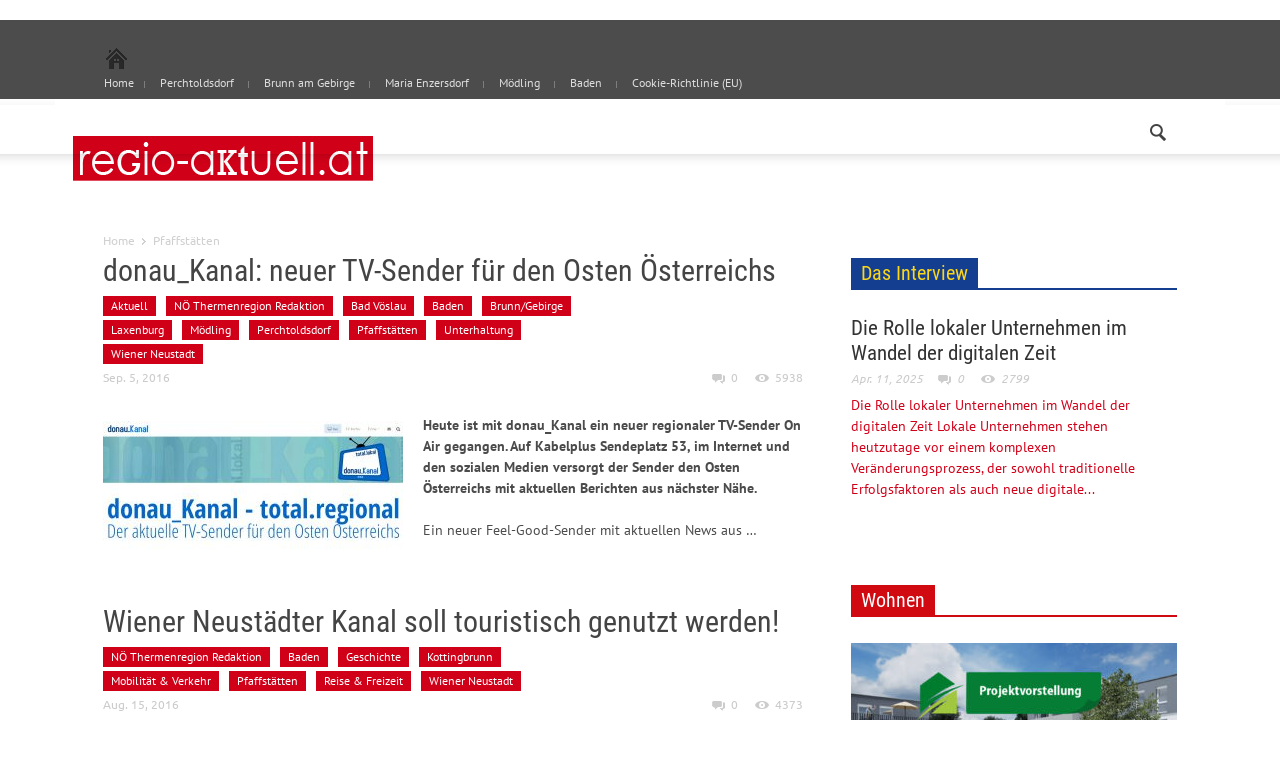

--- FILE ---
content_type: text/html; charset=UTF-8
request_url: https://www.regio-aktuell.at/category/pfaffstaetten/
body_size: 19866
content:
<!doctype html > <!--[if lt IE 7]><html class="no-js ie6 oldie" lang="en"> <![endif]--> <!--[if IE 7]><html class="no-js ie7 oldie" lang="en"> <![endif]--> <!--[if IE 8]><html class="no-js ie8 oldie" lang="en"> <![endif]--> <!--[if IE 9]><html class="no-js ie9 oldie" lang="en"> <![endif]--> <!--[if gt IE 8]><!--><html class="no-js" lang="de"> <!--<![endif]--><head><title>Pfaffstätten | regio-aktuell</title><meta charset="UTF-8" /><meta http-equiv="Content-Type" content="text/html; charset=UTF-8"><meta name="viewport" content="width=device-width, initial-scale=1.0"><link rel="pingback" href="https://www.regio-aktuell.at/xmlrpc.php" /><meta property="og:image" content="https://www.regio-aktuell.at/wp-content/uploads/2013/10/300x1004.png"/><link rel="image_src" href="https://www.regio-aktuell.at/wp-content/uploads/2013/10/300x1004.png" /><link rel="icon" type="image/png" href="https://www.regio-aktuell.at/wp-content/uploads/2013/10/icon3.png"><meta name='robots' content='max-image-preview:large' /><style>img:is([sizes="auto" i], [sizes^="auto," i]) { contain-intrinsic-size: 3000px 1500px }</style><link rel="alternate" type="application/rss+xml" title="regio-aktuell &raquo; Feed" href="https://www.regio-aktuell.at/feed/" /><link rel="alternate" type="application/rss+xml" title="regio-aktuell &raquo; Kommentar-Feed" href="https://www.regio-aktuell.at/comments/feed/" /><link rel="alternate" type="application/rss+xml" title="regio-aktuell &raquo; Pfaffstätten Kategorie-Feed" href="https://www.regio-aktuell.at/category/pfaffstaetten/feed/" /> <script defer src="[data-uri]"></script> <style id='wp-emoji-styles-inline-css' type='text/css'>img.wp-smiley, img.emoji {
		display: inline !important;
		border: none !important;
		box-shadow: none !important;
		height: 1em !important;
		width: 1em !important;
		margin: 0 0.07em !important;
		vertical-align: -0.1em !important;
		background: none !important;
		padding: 0 !important;
	}</style><link rel='stylesheet' id='wp-block-library-css' href='https://www.regio-aktuell.at/wp-includes/css/dist/block-library/style.min.css?ver=2cf7441c21a6c609f67646ada08fa6ad' type='text/css' media='all' /><style id='classic-theme-styles-inline-css' type='text/css'>/*! This file is auto-generated */
.wp-block-button__link{color:#fff;background-color:#32373c;border-radius:9999px;box-shadow:none;text-decoration:none;padding:calc(.667em + 2px) calc(1.333em + 2px);font-size:1.125em}.wp-block-file__button{background:#32373c;color:#fff;text-decoration:none}</style><style id='global-styles-inline-css' type='text/css'>:root{--wp--preset--aspect-ratio--square: 1;--wp--preset--aspect-ratio--4-3: 4/3;--wp--preset--aspect-ratio--3-4: 3/4;--wp--preset--aspect-ratio--3-2: 3/2;--wp--preset--aspect-ratio--2-3: 2/3;--wp--preset--aspect-ratio--16-9: 16/9;--wp--preset--aspect-ratio--9-16: 9/16;--wp--preset--color--black: #000000;--wp--preset--color--cyan-bluish-gray: #abb8c3;--wp--preset--color--white: #ffffff;--wp--preset--color--pale-pink: #f78da7;--wp--preset--color--vivid-red: #cf2e2e;--wp--preset--color--luminous-vivid-orange: #ff6900;--wp--preset--color--luminous-vivid-amber: #fcb900;--wp--preset--color--light-green-cyan: #7bdcb5;--wp--preset--color--vivid-green-cyan: #00d084;--wp--preset--color--pale-cyan-blue: #8ed1fc;--wp--preset--color--vivid-cyan-blue: #0693e3;--wp--preset--color--vivid-purple: #9b51e0;--wp--preset--gradient--vivid-cyan-blue-to-vivid-purple: linear-gradient(135deg,rgba(6,147,227,1) 0%,rgb(155,81,224) 100%);--wp--preset--gradient--light-green-cyan-to-vivid-green-cyan: linear-gradient(135deg,rgb(122,220,180) 0%,rgb(0,208,130) 100%);--wp--preset--gradient--luminous-vivid-amber-to-luminous-vivid-orange: linear-gradient(135deg,rgba(252,185,0,1) 0%,rgba(255,105,0,1) 100%);--wp--preset--gradient--luminous-vivid-orange-to-vivid-red: linear-gradient(135deg,rgba(255,105,0,1) 0%,rgb(207,46,46) 100%);--wp--preset--gradient--very-light-gray-to-cyan-bluish-gray: linear-gradient(135deg,rgb(238,238,238) 0%,rgb(169,184,195) 100%);--wp--preset--gradient--cool-to-warm-spectrum: linear-gradient(135deg,rgb(74,234,220) 0%,rgb(151,120,209) 20%,rgb(207,42,186) 40%,rgb(238,44,130) 60%,rgb(251,105,98) 80%,rgb(254,248,76) 100%);--wp--preset--gradient--blush-light-purple: linear-gradient(135deg,rgb(255,206,236) 0%,rgb(152,150,240) 100%);--wp--preset--gradient--blush-bordeaux: linear-gradient(135deg,rgb(254,205,165) 0%,rgb(254,45,45) 50%,rgb(107,0,62) 100%);--wp--preset--gradient--luminous-dusk: linear-gradient(135deg,rgb(255,203,112) 0%,rgb(199,81,192) 50%,rgb(65,88,208) 100%);--wp--preset--gradient--pale-ocean: linear-gradient(135deg,rgb(255,245,203) 0%,rgb(182,227,212) 50%,rgb(51,167,181) 100%);--wp--preset--gradient--electric-grass: linear-gradient(135deg,rgb(202,248,128) 0%,rgb(113,206,126) 100%);--wp--preset--gradient--midnight: linear-gradient(135deg,rgb(2,3,129) 0%,rgb(40,116,252) 100%);--wp--preset--font-size--small: 13px;--wp--preset--font-size--medium: 20px;--wp--preset--font-size--large: 36px;--wp--preset--font-size--x-large: 42px;--wp--preset--spacing--20: 0.44rem;--wp--preset--spacing--30: 0.67rem;--wp--preset--spacing--40: 1rem;--wp--preset--spacing--50: 1.5rem;--wp--preset--spacing--60: 2.25rem;--wp--preset--spacing--70: 3.38rem;--wp--preset--spacing--80: 5.06rem;--wp--preset--shadow--natural: 6px 6px 9px rgba(0, 0, 0, 0.2);--wp--preset--shadow--deep: 12px 12px 50px rgba(0, 0, 0, 0.4);--wp--preset--shadow--sharp: 6px 6px 0px rgba(0, 0, 0, 0.2);--wp--preset--shadow--outlined: 6px 6px 0px -3px rgba(255, 255, 255, 1), 6px 6px rgba(0, 0, 0, 1);--wp--preset--shadow--crisp: 6px 6px 0px rgba(0, 0, 0, 1);}:where(.is-layout-flex){gap: 0.5em;}:where(.is-layout-grid){gap: 0.5em;}body .is-layout-flex{display: flex;}.is-layout-flex{flex-wrap: wrap;align-items: center;}.is-layout-flex > :is(*, div){margin: 0;}body .is-layout-grid{display: grid;}.is-layout-grid > :is(*, div){margin: 0;}:where(.wp-block-columns.is-layout-flex){gap: 2em;}:where(.wp-block-columns.is-layout-grid){gap: 2em;}:where(.wp-block-post-template.is-layout-flex){gap: 1.25em;}:where(.wp-block-post-template.is-layout-grid){gap: 1.25em;}.has-black-color{color: var(--wp--preset--color--black) !important;}.has-cyan-bluish-gray-color{color: var(--wp--preset--color--cyan-bluish-gray) !important;}.has-white-color{color: var(--wp--preset--color--white) !important;}.has-pale-pink-color{color: var(--wp--preset--color--pale-pink) !important;}.has-vivid-red-color{color: var(--wp--preset--color--vivid-red) !important;}.has-luminous-vivid-orange-color{color: var(--wp--preset--color--luminous-vivid-orange) !important;}.has-luminous-vivid-amber-color{color: var(--wp--preset--color--luminous-vivid-amber) !important;}.has-light-green-cyan-color{color: var(--wp--preset--color--light-green-cyan) !important;}.has-vivid-green-cyan-color{color: var(--wp--preset--color--vivid-green-cyan) !important;}.has-pale-cyan-blue-color{color: var(--wp--preset--color--pale-cyan-blue) !important;}.has-vivid-cyan-blue-color{color: var(--wp--preset--color--vivid-cyan-blue) !important;}.has-vivid-purple-color{color: var(--wp--preset--color--vivid-purple) !important;}.has-black-background-color{background-color: var(--wp--preset--color--black) !important;}.has-cyan-bluish-gray-background-color{background-color: var(--wp--preset--color--cyan-bluish-gray) !important;}.has-white-background-color{background-color: var(--wp--preset--color--white) !important;}.has-pale-pink-background-color{background-color: var(--wp--preset--color--pale-pink) !important;}.has-vivid-red-background-color{background-color: var(--wp--preset--color--vivid-red) !important;}.has-luminous-vivid-orange-background-color{background-color: var(--wp--preset--color--luminous-vivid-orange) !important;}.has-luminous-vivid-amber-background-color{background-color: var(--wp--preset--color--luminous-vivid-amber) !important;}.has-light-green-cyan-background-color{background-color: var(--wp--preset--color--light-green-cyan) !important;}.has-vivid-green-cyan-background-color{background-color: var(--wp--preset--color--vivid-green-cyan) !important;}.has-pale-cyan-blue-background-color{background-color: var(--wp--preset--color--pale-cyan-blue) !important;}.has-vivid-cyan-blue-background-color{background-color: var(--wp--preset--color--vivid-cyan-blue) !important;}.has-vivid-purple-background-color{background-color: var(--wp--preset--color--vivid-purple) !important;}.has-black-border-color{border-color: var(--wp--preset--color--black) !important;}.has-cyan-bluish-gray-border-color{border-color: var(--wp--preset--color--cyan-bluish-gray) !important;}.has-white-border-color{border-color: var(--wp--preset--color--white) !important;}.has-pale-pink-border-color{border-color: var(--wp--preset--color--pale-pink) !important;}.has-vivid-red-border-color{border-color: var(--wp--preset--color--vivid-red) !important;}.has-luminous-vivid-orange-border-color{border-color: var(--wp--preset--color--luminous-vivid-orange) !important;}.has-luminous-vivid-amber-border-color{border-color: var(--wp--preset--color--luminous-vivid-amber) !important;}.has-light-green-cyan-border-color{border-color: var(--wp--preset--color--light-green-cyan) !important;}.has-vivid-green-cyan-border-color{border-color: var(--wp--preset--color--vivid-green-cyan) !important;}.has-pale-cyan-blue-border-color{border-color: var(--wp--preset--color--pale-cyan-blue) !important;}.has-vivid-cyan-blue-border-color{border-color: var(--wp--preset--color--vivid-cyan-blue) !important;}.has-vivid-purple-border-color{border-color: var(--wp--preset--color--vivid-purple) !important;}.has-vivid-cyan-blue-to-vivid-purple-gradient-background{background: var(--wp--preset--gradient--vivid-cyan-blue-to-vivid-purple) !important;}.has-light-green-cyan-to-vivid-green-cyan-gradient-background{background: var(--wp--preset--gradient--light-green-cyan-to-vivid-green-cyan) !important;}.has-luminous-vivid-amber-to-luminous-vivid-orange-gradient-background{background: var(--wp--preset--gradient--luminous-vivid-amber-to-luminous-vivid-orange) !important;}.has-luminous-vivid-orange-to-vivid-red-gradient-background{background: var(--wp--preset--gradient--luminous-vivid-orange-to-vivid-red) !important;}.has-very-light-gray-to-cyan-bluish-gray-gradient-background{background: var(--wp--preset--gradient--very-light-gray-to-cyan-bluish-gray) !important;}.has-cool-to-warm-spectrum-gradient-background{background: var(--wp--preset--gradient--cool-to-warm-spectrum) !important;}.has-blush-light-purple-gradient-background{background: var(--wp--preset--gradient--blush-light-purple) !important;}.has-blush-bordeaux-gradient-background{background: var(--wp--preset--gradient--blush-bordeaux) !important;}.has-luminous-dusk-gradient-background{background: var(--wp--preset--gradient--luminous-dusk) !important;}.has-pale-ocean-gradient-background{background: var(--wp--preset--gradient--pale-ocean) !important;}.has-electric-grass-gradient-background{background: var(--wp--preset--gradient--electric-grass) !important;}.has-midnight-gradient-background{background: var(--wp--preset--gradient--midnight) !important;}.has-small-font-size{font-size: var(--wp--preset--font-size--small) !important;}.has-medium-font-size{font-size: var(--wp--preset--font-size--medium) !important;}.has-large-font-size{font-size: var(--wp--preset--font-size--large) !important;}.has-x-large-font-size{font-size: var(--wp--preset--font-size--x-large) !important;}
:where(.wp-block-post-template.is-layout-flex){gap: 1.25em;}:where(.wp-block-post-template.is-layout-grid){gap: 1.25em;}
:where(.wp-block-columns.is-layout-flex){gap: 2em;}:where(.wp-block-columns.is-layout-grid){gap: 2em;}
:root :where(.wp-block-pullquote){font-size: 1.5em;line-height: 1.6;}</style><link rel='stylesheet' id='SFSImainCss-css' href='https://www.regio-aktuell.at/wp-content/cache/autoptimize/autoptimize_single_2a98dfe2352012a52a35db634cc86a2f.php?ver=2.9.5' type='text/css' media='all' /><link rel='stylesheet' id='google-font-opensans-css' href='https://www.regio-aktuell.at/wp-content/cache/autoptimize/autoptimize_single_4cb7527ebc841f0c4a9950214a557856.php?ver=1661412435' type='text/css' media='all' /><link rel='stylesheet' id='google-font-ubuntu-css' href='https://www.regio-aktuell.at/wp-content/cache/autoptimize/autoptimize_single_96d8eb25e99b0bcaa3870df7000cc940.php?ver=1661412435' type='text/css' media='all' /><link rel='stylesheet' id='google-font-pt-sans-css' href='https://www.regio-aktuell.at/wp-content/cache/autoptimize/autoptimize_single_449f004875f1c4198b98b85b64b2c638.php?ver=1661412435' type='text/css' media='all' /><link rel='stylesheet' id='google-font-oswald-css' href='https://www.regio-aktuell.at/wp-content/cache/autoptimize/autoptimize_single_803e9894b210c48e5a6d0b93464dd7e8.php?ver=1661412435' type='text/css' media='all' /><link rel='stylesheet' id='google-roboto-cond-css' href='https://www.regio-aktuell.at/wp-content/cache/autoptimize/autoptimize_single_e109b3b6346b7c08203629cadeb47806.php?ver=1661412435' type='text/css' media='all' /><link rel='stylesheet' id='td-bootstrap-css' href='https://www.regio-aktuell.at/wp-content/cache/autoptimize/autoptimize_single_8ca41d99ff5cc67133c52368363b6e9e.php?ver=1.4' type='text/css' media='all' /><link rel='stylesheet' id='td-theme-css' href='https://www.regio-aktuell.at/wp-content/cache/autoptimize/autoptimize_single_9126af55f5e0b3e7b860908451ab4132.php?ver=1.4' type='text/css' media='all' /><style id='akismet-widget-style-inline-css' type='text/css'>.a-stats {
				--akismet-color-mid-green: #357b49;
				--akismet-color-white: #fff;
				--akismet-color-light-grey: #f6f7f7;

				max-width: 350px;
				width: auto;
			}

			.a-stats * {
				all: unset;
				box-sizing: border-box;
			}

			.a-stats strong {
				font-weight: 600;
			}

			.a-stats a.a-stats__link,
			.a-stats a.a-stats__link:visited,
			.a-stats a.a-stats__link:active {
				background: var(--akismet-color-mid-green);
				border: none;
				box-shadow: none;
				border-radius: 8px;
				color: var(--akismet-color-white);
				cursor: pointer;
				display: block;
				font-family: -apple-system, BlinkMacSystemFont, 'Segoe UI', 'Roboto', 'Oxygen-Sans', 'Ubuntu', 'Cantarell', 'Helvetica Neue', sans-serif;
				font-weight: 500;
				padding: 12px;
				text-align: center;
				text-decoration: none;
				transition: all 0.2s ease;
			}

			/* Extra specificity to deal with TwentyTwentyOne focus style */
			.widget .a-stats a.a-stats__link:focus {
				background: var(--akismet-color-mid-green);
				color: var(--akismet-color-white);
				text-decoration: none;
			}

			.a-stats a.a-stats__link:hover {
				filter: brightness(110%);
				box-shadow: 0 4px 12px rgba(0, 0, 0, 0.06), 0 0 2px rgba(0, 0, 0, 0.16);
			}

			.a-stats .count {
				color: var(--akismet-color-white);
				display: block;
				font-size: 1.5em;
				line-height: 1.4;
				padding: 0 13px;
				white-space: nowrap;
			}</style><link rel='stylesheet' id='slb_core-css' href='https://www.regio-aktuell.at/wp-content/cache/autoptimize/autoptimize_single_a5bb779e3f9eef4a7dac11ff9eb10e19.php?ver=2.9.4' type='text/css' media='all' /> <script defer type="text/javascript" src="https://www.regio-aktuell.at/wp-includes/js/jquery/jquery.min.js?ver=3.7.1" id="jquery-core-js"></script> <script defer type="text/javascript" src="https://www.regio-aktuell.at/wp-includes/js/jquery/jquery-migrate.min.js?ver=3.4.1" id="jquery-migrate-js"></script> <link rel="https://api.w.org/" href="https://www.regio-aktuell.at/wp-json/" /><link rel="alternate" title="JSON" type="application/json" href="https://www.regio-aktuell.at/wp-json/wp/v2/categories/116" /><link rel="EditURI" type="application/rsd+xml" title="RSD" href="https://www.regio-aktuell.at/xmlrpc.php?rsd" /><meta name="follow.[base64]" content="BxnKtFntNvWf5An0p74E"/><meta property="og:image:secure_url" content="https://www.regio-aktuell.at/wp-content/uploads/2016/09/d.jpg" data-id="sfsi"><meta property="twitter:card" content="summary_large_image" data-id="sfsi"><meta property="twitter:image" content="https://www.regio-aktuell.at/wp-content/uploads/2016/09/d.jpg" data-id="sfsi"><meta property="og:image:type" content="image/jpeg" data-id="sfsi" /><meta property="og:image:width" content="1696" data-id="sfsi" /><meta property="og:image:height" content="802" data-id="sfsi" /><meta property="og:url" content="https://www.regio-aktuell.at/donau_kanal-neuer-tv-sender-fuer-den-osten-oesterreichs/" data-id="sfsi" /><meta property="og:description" content="Heute ist mit donau_Kanal ein neuer regionaler TV-Sender On Air gegangen. Auf Kabelplus Sendeplatz 53, im Internet und den sozialen Medien versorgt der Sender den Osten Österreichs mit aktuellen Berichten aus nächster Nähe.  Ein neuer Feel-Good-Sender mit aktuellen News aus der Region ist On Air. Unter dem Namen donau_Kanal berichtet der neue Sender über regionale Ereignisse und Themen aus den Bereichen Wirtschaft, Politik, Gesellschaft, Kunst und Kultur. „TV total lokal ist unser Motto, wir sind dort wo in der Region etwas passiert“, so die beiden Sendungsmacher Benjamin Mühlbacher und Herbert Wagner. Ein spezieller Fokus richtet sich auch auf Servicethemen und der Förderung österreichischer Musik. Unter dem Titel „So klingt Österreich“ werden VertreterInnen der österreichischen Musikszene mit aktuellen Videos vorgestellt.  Gestartet wird u.a. mit Beiträgen über China Magic auf der Wiener Donauinsel, den Tag des Sports in Mödling, die Ausstellung „Die Gartenmanie“ der Habsburger im Kaiserhaus Baden, Gärtnertipps für den Herbstgarten und einem Video des neuen Hits „Raumstation“ von Tom Schwarzmann, der auch für die Signation von donau_Kanal verantwortlich zeichnet.  Gleichzeitige Bespielung mehrerer Channels
donau_Kanal verfolgt ein Multichannel-Konzept: Im TV, Internet und in den sozialen Medien läuft das Programm parallel. Zeitgleich mit der TV-Ausstrahlung über Kabelplus (Sendeplatz 53) werden die Beiträge in den wichtigsten Web 2.0 Kanälen veröffentlicht. Die Sendeschleife läuft simultan auch auf www.donaukanal.tv. Vorerst startet donau_Kanal mit einer halbstündigen Sendeschleife, neue Beitrage werden täglich aktuell eingespielt. Für Herbst ist eine Erweiterung auf eine einstündige Sendung geplant, ebenso wie die Einspeisung in das Kabelnetz von A1. donau_Kanal sendet in High Definition und hat eine technische Reichweite bei Kabelplus von 109.000 Haushalten. Finanziert wird der Sender über Kooperationen mit Gemeinden, Vereinen und Veranstaltern." data-id="sfsi" /><meta property="og:title" content="donau_Kanal: neuer TV-Sender für den Osten Österreichs" data-id="sfsi" /><script type="text/javascript">(function(url){
	if(/(?:Chrome\/26\.0\.1410\.63 Safari\/537\.31|WordfenceTestMonBot)/.test(navigator.userAgent)){ return; }
	var addEvent = function(evt, handler) {
		if (window.addEventListener) {
			document.addEventListener(evt, handler, false);
		} else if (window.attachEvent) {
			document.attachEvent('on' + evt, handler);
		}
	};
	var removeEvent = function(evt, handler) {
		if (window.removeEventListener) {
			document.removeEventListener(evt, handler, false);
		} else if (window.detachEvent) {
			document.detachEvent('on' + evt, handler);
		}
	};
	var evts = 'contextmenu dblclick drag dragend dragenter dragleave dragover dragstart drop keydown keypress keyup mousedown mousemove mouseout mouseover mouseup mousewheel scroll'.split(' ');
	var logHuman = function() {
		if (window.wfLogHumanRan) { return; }
		window.wfLogHumanRan = true;
		var wfscr = document.createElement('script');
		wfscr.type = 'text/javascript';
		wfscr.async = true;
		wfscr.src = url + '&r=' + Math.random();
		(document.getElementsByTagName('head')[0]||document.getElementsByTagName('body')[0]).appendChild(wfscr);
		for (var i = 0; i < evts.length; i++) {
			removeEvent(evts[i], logHuman);
		}
	};
	for (var i = 0; i < evts.length; i++) {
		addEvent(evts[i], logHuman);
	}
})('//www.regio-aktuell.at/?wordfence_lh=1&hid=12F42C26B56614B81B22E752D1E6441B');</script><!--[if lt IE 9]><script src="http://html5shim.googlecode.com/svn/trunk/html5.js"></script><![endif]--><style type="text/css" id="custom-background-css">body.custom-background { background-color: #ffffff; }</style><style>.block-title a, .block-title span, .td-tags a:hover, .td-scroll-up-visible, .td-scroll-up, .sf-menu ul
    .current-menu-item > a, .sf-menu ul a:hover, .sf-menu ul .sfHover > a, .td-rating-bar-wrap div, .iosSlider .slide-meta-cat, .sf-menu ul
    .current-menu-ancestor > a, .td-404-sub-sub-title a, .widget_tag_cloud .tagcloud a:hover, .td-mobile-close a,
    ul.td-category a, .td_social .td_social_type .td_social_button a, .dropcap {
        background-color: #d10019;
    }
    .block-title, .sf-menu li a:hover, .sf-menu .sfHover a, .sf-menu .current-menu-ancestor a, .header-search-wrap
    .dropdown-menu, .sf-menu > .current-menu-item > a, .ui-tabs-nav, .woocommerce .product .woocommerce-tabs ul.tabs {
        border-color: #d10019;
    }

    .widget_price_filter .ui-slider-handle {
        border-color: #d10019 !important;
    }

    .author-box-wrap .td-author-name a, blockquote p, .page-nav a:hover, .widget_pages .current_page_item a,
    .widget_calendar td a, .widget_categories .current-cat > a, .widget_pages .current_page_parent > a, .td_pull_quote p {
        color: #d10019;
    }

    .woocommerce .button, .woocommerce .form-submit #submit, .widget_price_filter .ui-slider-handle,
    .jetpack_subscription_widget input[type="submit"], .pp_woocommerce .pp_close, .pp_woocommerce .pp_expand,
    .pp_woocommerce .pp_contract, .pp_woocommerce .pp_arrow_previous, .pp_woocommerce .pp_arrow_next, .pp_woocommerce
     .pp_next:before, .pp_woocommerce .pp_previous:before {
        background: #d10019 !important;
    }

    .woocommerce .woocommerce-message, .woocommerce .woocommerce-info {
        border-color: #d10019 !important;
    }
    .woocommerce .woocommerce-message:before, .woocommerce .woocommerce-info:before {
        background-color: #d10019 !important;
    }


    .buddypress #buddypress div.dir-search input[type="submit"], .buddypress #buddypress .message-search
    input[type="submit"], .buddypress #buddypress .item-list-tabs ul li.selected a,
    .buddypress #buddypress .generic-button a, .buddypress #buddypress .submit input[type="submit"],
    .buddypress #buddypress .ac-reply-content input[type="submit"], .buddypress #buddypress .standard-form
    input[type="submit"], .buddypress #buddypress .standard-form .button-nav .current a, .buddypress #buddypress .standard-form .button, .buddypress #buddypress input[type="submit"],
        .buddypress #buddypress a.accept, .buddypress #buddypress #activate-page .standard-form input[type="submit"],
        .buddypress #buddypress .standard-form #group-create-body input[type="button"]  {
        background: #d10019 !important;
    }

    .buddypress #buddypress .groups .item-meta {
        color: #d10019 !important;
    }

    .page-nav .current {
        background-color: #d10019;
        border-color: #d10019;
    }
    .wpb_btn-inverse, .ui-tabs-nav .ui-tabs-active a, .post .wpb_btn-danger, .form-submit input, .wpcf7-submit,
    .wpb_default, .woocommerce .product .woocommerce-tabs ul.tabs li.active, .woocommerce.widget_product_search
    input[type="submit"], .more-link-wrap {
        background-color: #d10019 !important;
    }
    .header-search-wrap .dropdown-menu:before {
        border-color: transparent transparent #d10019;
    }
    .td-mobile-content .current-menu-item > a, .td-mobile-content a:hover {
        color: #d10019 !important;
    }
    .category .entry-content, .tag .entry-content, .td_quote_box {
        border-color: #d10019;
    }


    
    .td-sbig-title-wrap .td-sbig-title, .td-slide-item-sec .td-sbig-title-wrap, .td-mobile-post .td-sbig-title-wrap a {
        background-color: rgba(209, 0, 25, 0.7);
    }



    
    ::-moz-selection {
        background: #ff324b;
        color: #fff;
    }

    ::selection {
        background: #ff324b;
        color: #fff;
    }


    
	a, .widget_recent_comments .recentcomments .url {
		color: #d10019;
    }
    .cur-sub-cat {
      color:#d10019 !important;
    }

	
	
	a:hover, .widget_recent_comments .recentcomments .url:hover {
		color: #000000;
    }

                body {
                    background-color:#ffffff;
                }</style> <script defer src="[data-uri]"></script> <link rel="icon" href="https://www.regio-aktuell.at/wp-content/uploads/2014/08/cropped-1766792318-31-32x32.jpg" sizes="32x32" /><link rel="icon" href="https://www.regio-aktuell.at/wp-content/uploads/2014/08/cropped-1766792318-31-192x192.jpg" sizes="192x192" /><link rel="apple-touch-icon" href="https://www.regio-aktuell.at/wp-content/uploads/2014/08/cropped-1766792318-31-180x180.jpg" /><meta name="msapplication-TileImage" content="https://www.regio-aktuell.at/wp-content/uploads/2014/08/cropped-1766792318-31-270x270.jpg" />  <script defer src="[data-uri]"></script> <body class="archive category category-pfaffstaetten category-116 wp-theme-regio-aktuell sfsi_actvite_theme_default td-full-layout td_responsive wpb-js-composer js-comp-ver-3.6.8 vc_responsive" itemscope="itemscope" itemtype="http://schema.org/WebPage"><div id="728x90" align="center" style="padding:10px 0;"> <script defer src="[data-uri]"></script> </div><div id="outer-wrap"><div id="inner-wrap"><div class="td-header-menu-wrap"><div class="container"><div class="row"><div class="span9"><div class="menu-hauptmenue-container"><ul id="menu-hauptmenue" class="top-header-menu"><li id="menu-item-3069" class="menu-item menu-item-type-custom menu-item-object-custom menu-item-first td-no-down-arrow menu-item-3069"><a href="http://regio-aktuell.at"><span class="menu_icon td-sp td-sp-ico-home"></span><span class="menu_hidden">Home</span></a></li><li id="menu-item-1566" class="menu-item menu-item-type-post_type menu-item-object-page menu-item-1566"><a href="https://www.regio-aktuell.at/perchtoldsdorf/">Perchtoldsdorf</a></li><li id="menu-item-1597" class="menu-item menu-item-type-post_type menu-item-object-page menu-item-1597"><a href="https://www.regio-aktuell.at/erstes-repair-cafe-niederoesterreichs-in-moedling/">Brunn am Gebirge</a></li><li id="menu-item-2786" class="menu-item menu-item-type-post_type menu-item-object-page menu-item-2786"><a href="https://www.regio-aktuell.at/maria-enzersdorf/">Maria Enzersdorf</a></li><li id="menu-item-1596" class="menu-item menu-item-type-post_type menu-item-object-page menu-item-1596"><a href="https://www.regio-aktuell.at/moedling/">Mödling</a></li><li id="menu-item-3158" class="menu-item menu-item-type-taxonomy menu-item-object-category menu-item-3158"><a href="https://www.regio-aktuell.at/category/noe-thermenregion-redaktion/baden/">Baden</a></li><li id="menu-item-3208" class="menu-item menu-item-type-post_type menu-item-object-page menu-item-3208"><a href="https://www.regio-aktuell.at/cookie-richtlinie-eu/">Cookie-Richtlinie (EU)</a></li></ul></div></div><div class="span3"></div></div></div></div><div class="td-menu-placeholder"><div class="td-menu-background"><div class="container td-menu-wrap"><div class="row-fluid"><div class="container td-logo-rec-wrap"><div class="row"><div class="span4 header-logo-wrap" role="banner" itemscope="itemscope" itemtype="http://schema.org/Organization"> <a itemprop="url" href="https://www.regio-aktuell.at"> <img width="300" class="td-retina-data" itemprop="logo" data-retina="https://www.regio-aktuell.at/wp-content/uploads/2013/10/600px3.png" src="https://www.regio-aktuell.at/wp-content/uploads/2013/10/300x1004.png" alt="Kultur, Kulinarik, Sport, Verkehr und viel mehr"/> </a><meta itemprop="name" content="regio-aktuell"></div><div class="span8"></div></div></div><div class="span1" id="td-top-search"><div class="header-search-wrap"><div class="dropdown header-search"> <a id="search-button" href="#" role="button" class="dropdown-toggle " data-toggle="dropdown"><span class="td-sp td-sp-ico-search"></span></a><div class="dropdown-menu" aria-labelledby="search-button"><form role="search" method="get" class="td-search-form" action="https://www.regio-aktuell.at/"><div class="td-head-form-search-wrap"> <input class="needsclick" id="td-header-search" type="text" value="" name="s" autocomplete="off" /><input class="wpb_button wpb_btn-inverse btn" type="submit" id="td-header-search-top" value="Search" /></div></form><div id="td-aj-search"></div></div></div></div></div></div></div></div></div><div class="container td-page-wrap"><div class="row"><div class="span12"><div class="td-grid-wrap"><div class="container-fluid"><div class="row-fluid "><div class="span8 column_container"><div class="entry-crumbs"><a class="entry-crumb" itemprop="breadcrumb" href="https://www.regio-aktuell.at">Home</a> <span class="td-sp td-sp-breadcrumb-arrow td-bread-sep"></span> <span>Pfaffstätten</span></div><article id="post-2268" class="post-2268 post type-post status-publish format-gallery has-post-thumbnail hentry category-aktuell category-bad-voeslau category-baden category-brunngebirge category-laxenburg category-moedling category-noe-thermenregion-redaktion category-perchtoldsdorf category-pfaffstaetten category-unterhaltung category-wiener-neustadt post_format-post-format-gallery" itemscope itemtype="http://schema.org/Article"><header><h1 itemprop="name" class="entry-title"><a itemprop="url" href="https://www.regio-aktuell.at/donau_kanal-neuer-tv-sender-fuer-den-osten-oesterreichs/" rel="bookmark" title="donau_Kanal: neuer TV-Sender für den Osten Österreichs">donau_Kanal: neuer TV-Sender für den Osten Österreichs</a></h1><div class="meta-info"><ul class="td-category"><li class="entry-category"><a  style="background-color:#;" href="https://www.regio-aktuell.at/category/aktuell/">Aktuell</a></li><li class="entry-category"><a  href="https://www.regio-aktuell.at/category/noe-thermenregion-redaktion/">NÖ Thermenregion Redaktion</a></li><li class="entry-category"><a  href="https://www.regio-aktuell.at/category/noe-thermenregion-redaktion/bad-voeslau/">Bad Vöslau</a></li><li class="entry-category"><a  href="https://www.regio-aktuell.at/category/noe-thermenregion-redaktion/baden/">Baden</a></li><li class="entry-category"><a  href="https://www.regio-aktuell.at/category/noe-thermenregion-redaktion/brunngebirge/">Brunn/Gebirge</a></li><li class="entry-category"><a  href="https://www.regio-aktuell.at/category/noe-thermenregion-redaktion/laxenburg/">Laxenburg</a></li><li class="entry-category"><a  href="https://www.regio-aktuell.at/category/noe-thermenregion-redaktion/moedling/">Mödling</a></li><li class="entry-category"><a  href="https://www.regio-aktuell.at/category/noe-thermenregion-redaktion/perchtoldsdorf/">Perchtoldsdorf</a></li><li class="entry-category"><a  href="https://www.regio-aktuell.at/category/pfaffstaetten/">Pfaffstätten</a></li><li class="entry-category"><a  href="https://www.regio-aktuell.at/category/unterhaltung/">Unterhaltung</a></li><li class="entry-category"><a  href="https://www.regio-aktuell.at/category/wiener-neustadt/">Wiener Neustadt</a></li></ul><time  itemprop="dateCreated" class="entry-date updated" datetime="2016-09-05T12:46:44+00:00" >Sep. 5, 2016</time><meta itemprop="interactionCount" content="UserComments:0"/><div class="entry-comments-views"><a href="https://www.regio-aktuell.at/donau_kanal-neuer-tv-sender-fuer-den-osten-oesterreichs/#respond"><span class="td-sp td-sp-ico-comments"></span>0</a> <span class="td-sp td-sp-ico-view"></span>5938</div></div></header><p><a href="http://www.regio-aktuell.at/wp-content/uploads/2016/09/d.jpg" data-slb-active="1" data-slb-asset="544373630" data-slb-internal="0" data-slb-group="2268"><img decoding="async" class="alignleft size-medium wp-image-2269" src="http://www.regio-aktuell.at/wp-content/uploads/2016/09/d-300x142.jpg" alt="d" width="300" height="142" srcset="https://www.regio-aktuell.at/wp-content/uploads/2016/09/d-300x142.jpg 300w, https://www.regio-aktuell.at/wp-content/uploads/2016/09/d-768x363.jpg 768w, https://www.regio-aktuell.at/wp-content/uploads/2016/09/d-1024x484.jpg 1024w, https://www.regio-aktuell.at/wp-content/uploads/2016/09/d.jpg 1696w" sizes="(max-width: 300px) 100vw, 300px" /></a><strong>Heute ist mit donau_Kanal ein neuer regionaler TV-Sender On Air gegangen. Auf Kabelplus Sendeplatz 53, im Internet und den sozialen Medien versorgt der Sender den Osten Österreichs mit aktuellen Berichten aus nächster Nähe.</strong></p><p>Ein neuer Feel-Good-Sender mit aktuellen News aus &hellip;</p><footer class="clearfix"></footer></article><article id="post-2225" class="post-2225 post type-post status-publish format-gallery has-post-thumbnail hentry category-baden category-geschichte category-kottingbrunn category-mobilitaet_und_verkehr category-noe-thermenregion-redaktion category-pfaffstaetten category-reisen_und_freizeit category-wiener-neustadt-noe-thermenregion-redaktion post_format-post-format-gallery" itemscope itemtype="http://schema.org/Article"><header><h1 itemprop="name" class="entry-title"><a itemprop="url" href="https://www.regio-aktuell.at/wiener-neustaedter-kanal-soll-touristisch-genutzt-werden/" rel="bookmark" title="Wiener Neustädter Kanal soll touristisch genutzt werden!">Wiener Neustädter Kanal soll touristisch genutzt werden!</a></h1><div class="meta-info"><ul class="td-category"><li class="entry-category"><a  href="https://www.regio-aktuell.at/category/noe-thermenregion-redaktion/">NÖ Thermenregion Redaktion</a></li><li class="entry-category"><a  href="https://www.regio-aktuell.at/category/noe-thermenregion-redaktion/baden/">Baden</a></li><li class="entry-category"><a  href="https://www.regio-aktuell.at/category/geschichte/">Geschichte</a></li><li class="entry-category"><a  href="https://www.regio-aktuell.at/category/kottingbrunn/">Kottingbrunn</a></li><li class="entry-category"><a  style="background-color:#;" href="https://www.regio-aktuell.at/category/mobilitaet_und_verkehr/">Mobilität &amp; Verkehr</a></li><li class="entry-category"><a  href="https://www.regio-aktuell.at/category/pfaffstaetten/">Pfaffstätten</a></li><li class="entry-category"><a  style="background-color:#;" href="https://www.regio-aktuell.at/category/reisen_und_freizeit/">Reise &amp; Freizeit</a></li><li class="entry-category"><a  href="https://www.regio-aktuell.at/category/noe-thermenregion-redaktion/wiener-neustadt-noe-thermenregion-redaktion/">Wiener Neustadt</a></li></ul><time  itemprop="dateCreated" class="entry-date updated" datetime="2016-08-15T12:38:50+00:00" >Aug. 15, 2016</time><meta itemprop="interactionCount" content="UserComments:0"/><div class="entry-comments-views"><a href="https://www.regio-aktuell.at/wiener-neustaedter-kanal-soll-touristisch-genutzt-werden/#respond"><span class="td-sp td-sp-ico-comments"></span>0</a> <span class="td-sp td-sp-ico-view"></span>4373</div></div></header><div id="stcpDiv"><p><a href="http://www.regio-aktuell.at/wp-content/uploads/2016/08/title_eacf442448b3921ef09150e83792fd31.jpg" data-slb-active="1" data-slb-asset="1481223378" data-slb-internal="0" data-slb-group="2225"><img loading="lazy" decoding="async" class="alignleft size-medium wp-image-2226" src="http://www.regio-aktuell.at/wp-content/uploads/2016/08/title_eacf442448b3921ef09150e83792fd31-300x136.jpg" alt="title_eacf442448b3921ef09150e83792fd31" width="300" height="136" srcset="https://www.regio-aktuell.at/wp-content/uploads/2016/08/title_eacf442448b3921ef09150e83792fd31-300x136.jpg 300w, https://www.regio-aktuell.at/wp-content/uploads/2016/08/title_eacf442448b3921ef09150e83792fd31.jpg 739w" sizes="auto, (max-width: 300px) 100vw, 300px" /></a>Von der NÖ Landesausstellung 2019, die mit den Themenschwerpunkten Mobilität, Bewegung und Verkehr in der Stadt Wiener Neustadt stattfinden wird, möchte auch die umliegende Thermenregion Wienerwald profitieren. Ein zentrales Projekt dabei ist die Revitalisierung des brach liegenden Wiener Neustädter Kanals.</p></div>&hellip;<footer class="clearfix"></footer></article><article id="post-960" class="post-960 post type-post status-publish format-gallery has-post-thumbnail hentry category-aktuell category-kulinarik_und_genuss category-kultur_und_veranstaltungen category-noe-thermenregion-redaktion category-pfaffstaetten post_format-post-format-gallery" itemscope itemtype="http://schema.org/Article"><header><h1 itemprop="name" class="entry-title"><a itemprop="url" href="https://www.regio-aktuell.at/gehma-hauer-schaun/" rel="bookmark" title="Geh´ma Hauer schau´n">Geh´ma Hauer schau´n</a></h1><div class="meta-info"><ul class="td-category"><li class="entry-category"><a  style="background-color:#;" href="https://www.regio-aktuell.at/category/aktuell/">Aktuell</a></li><li class="entry-category"><a  href="https://www.regio-aktuell.at/category/kulinarik_und_genuss/">Kulinarik &amp; Genuss</a></li><li class="entry-category"><a  href="https://www.regio-aktuell.at/category/kultur_und_veranstaltungen/">Kultur &amp; Veranstaltungen</a></li><li class="entry-category"><a  href="https://www.regio-aktuell.at/category/noe-thermenregion-redaktion/">NÖ Thermenregion Redaktion</a></li><li class="entry-category"><a  href="https://www.regio-aktuell.at/category/pfaffstaetten/">Pfaffstätten</a></li></ul><time  itemprop="dateCreated" class="entry-date updated" datetime="2014-04-10T15:58:28+00:00" >Apr. 10, 2014</time><meta itemprop="interactionCount" content="UserComments:0"/><div class="entry-comments-views"><a href="https://www.regio-aktuell.at/gehma-hauer-schaun/#respond"><span class="td-sp td-sp-ico-comments"></span>0</a> <span class="td-sp td-sp-ico-view"></span>4233</div></div></header><p><a href="http://www.regio-aktuell.at/wp-content/uploads/2014/04/Pfaffst.jpg" data-slb-active="1" data-slb-asset="1398924842" data-slb-internal="0" data-slb-group="960"><img loading="lazy" decoding="async" class="alignleft size-medium wp-image-961" style="margin: 10px;" alt="Pfaffst" src="http://www.regio-aktuell.at/wp-content/uploads/2014/04/Pfaffst-300x95.jpg" width="300" height="95" srcset="https://www.regio-aktuell.at/wp-content/uploads/2014/04/Pfaffst-300x95.jpg 300w, https://www.regio-aktuell.at/wp-content/uploads/2014/04/Pfaffst-700x225.jpg 700w, https://www.regio-aktuell.at/wp-content/uploads/2014/04/Pfaffst.jpg 707w" sizes="auto, (max-width: 300px) 100vw, 300px" /></a><strong></strong></p><p>12. April 2014 &#8211; 15:00 bis 20:00 Uhr</p><p>&nbsp;</p><p>&nbsp;</p><div><div><div><div><div id="id_53183788c2d354e53599365"><p>Eine Weltreise durch Pfaffstätten.<br /> Geh&#8216; ma Hauer schau&#8217;n am 12. April &#8211; das heißt: Sie haben die Möglichkeit, von 15.00 bis 20.00 Uhr bei acht Winzern beste Pfaffstättner Weine und</p></div></div></div></div></div>&hellip;<footer class="clearfix"></footer></article></div><div class="span4 column_container"><div id="160x600" style="position:absolute; left: 340px;"> <script defer src="[data-uri]"></script> </div> <script defer src="[data-uri]"></script><div class="td_block_wrap td_block1"><h4 style="border-bottom: 2px solid #143e90" class="block-title"><a style="background-color:#143e90; color:#fcd717 !important" href="https://www.regio-aktuell.at/category/noe-thermenregion-redaktion/">Das Interview</a></h4><div id=697120ea80f40 class="td_block_inner"><div class="td_mod2 td_mod_wrap" itemscope itemtype="http://schema.org/Article"><h3 itemprop="name" class="entry-title"><a itemprop="url" href="https://www.regio-aktuell.at/die-rolle-lokaler-unternehmen-im-wandel-der-digitalen-zeit/" rel="bookmark" title="Die Rolle lokaler Unternehmen im Wandel der digitalen Zeit">Die Rolle lokaler Unternehmen im Wandel der digitalen Zeit</a></h3><div class="meta-info"><time  itemprop="dateCreated" class="entry-date updated" datetime="2025-04-11T11:13:37+00:00" >Apr. 11, 2025</time><meta itemprop="interactionCount" content="UserComments:0"/><div class="entry-comments-views"><a href="https://www.regio-aktuell.at/die-rolle-lokaler-unternehmen-im-wandel-der-digitalen-zeit/#respond"><span class="td-sp td-sp-ico-comments"></span>0</a> <span class="td-sp td-sp-ico-view"></span>2799</div></div><a itemprop="url" href="https://www.regio-aktuell.at/die-rolle-lokaler-unternehmen-im-wandel-der-digitalen-zeit/" rel="bookmark" title="Die Rolle lokaler Unternehmen im Wandel der digitalen Zeit">Die Rolle lokaler Unternehmen im Wandel der digitalen Zeit
Lokale Unternehmen stehen heutzutage vor einem komplexen Veränderungsprozess, der sowohl traditionelle Erfolgsfaktoren als auch neue digitale...</a></div><div class='content_ad-container' id='300x250'><script defer src="[data-uri]"></script></div><br><br></div></div> <script defer src="[data-uri]"></script><div class="td_block_wrap td_block1"><h4 style="border-bottom: 2px solid #d10a11" class="block-title"><a style="background-color:#d10a11; color:#ffffff !important" href="https://www.regio-aktuell.at/category/wohnen/">Wohnen</a></h4><div id=697120ea88a96 class="td_block_inner"><div class="td_mod2 td_mod_wrap" itemscope itemtype="http://schema.org/Article"><div class="thumb-wrap"><a  href="https://www.regio-aktuell.at/neues-wohnen-in-grossebersdorf-jetzt-projektpraesentation-entdecken/" rel="bookmark" title="Neues Wohnen in Großebersdorf – jetzt Projektpräsentation entdecken!"><img width="326" height="235" itemprop="image" class="entry-thumb" src="https://www.regio-aktuell.at/wp-content/uploads/2025/05/gr-326x235.jpg" alt="" title="Neues Wohnen in Großebersdorf – jetzt Projektpräsentation entdecken!"/></a></div><h3 itemprop="name" class="entry-title"><a itemprop="url" href="https://www.regio-aktuell.at/neues-wohnen-in-grossebersdorf-jetzt-projektpraesentation-entdecken/" rel="bookmark" title="Neues Wohnen in Großebersdorf – jetzt Projektpräsentation entdecken!">Neues Wohnen in Großebersdorf – jetzt Projektpräsentation entdecken!</a></h3><div class="meta-info"><time  itemprop="dateCreated" class="entry-date updated" datetime="2025-05-13T13:59:34+00:00" >Mai 13, 2025</time><meta itemprop="interactionCount" content="UserComments:0"/><div class="entry-comments-views"><a href="https://www.regio-aktuell.at/neues-wohnen-in-grossebersdorf-jetzt-projektpraesentation-entdecken/#respond"><span class="td-sp td-sp-ico-comments"></span>0</a> <span class="td-sp td-sp-ico-view"></span>1961</div></div><a itemprop="url" href="https://www.regio-aktuell.at/neues-wohnen-in-grossebersdorf-jetzt-projektpraesentation-entdecken/" rel="bookmark" title="Neues Wohnen in Großebersdorf – jetzt Projektpräsentation entdecken!"> Großebersdorf verbindet ländliche Idylle, Weinbau-Tradition und moderne Infrastruktur – und bald auch Ihr neues Zuhause!
Freuen Sie...</a></div></div></div></div></div></div></div></div></div></div><div class="td-footer-wrap"><div class="container"><div class="row"><div class="span12"><div class="td-grid-wrap"><div class="container-fluid"><div class="wpb_row row-fluid "><div class="span4 wpb_column column_container"><aside class="widget widget_nav_menu"><div class="menu-metanavigation-container"><ul id="menu-metanavigation" class="menu"><li id="menu-item-397" class="menu-item menu-item-type-post_type menu-item-object-page menu-item-first menu-item-397"><a href="https://www.regio-aktuell.at/media/">Werben auf und mit regio-aktuell.at</a></li><li id="menu-item-395" class="menu-item menu-item-type-post_type menu-item-object-page menu-item-395"><a href="https://www.regio-aktuell.at/agbs/">AGBs</a></li><li id="menu-item-396" class="menu-item menu-item-type-post_type menu-item-object-page menu-item-396"><a href="https://www.regio-aktuell.at/impressum-datenschutz/">Impressum/Datenschutz</a></li></ul></div></aside></div><div class="span4 wpb_column column_container"></div><div class="span4 wpb_column column_container"></div></div></div></div></div></div></div></div><div class="td-sub-footer-wrap"><div class="container "><div class="row"><div class="span12"><div class="td-grid-wrap"><div class="container-fluid"><div class="row-fluid "><div class="span4 td-sub-footer-copy"> &copy; regio-aktuell.at</div><div class="span8 td-sub-footer-menu"></div></div></div></div></div></div></div></div></div></div><div class="td-scroll-up"></div> <script type="speculationrules">{"prefetch":[{"source":"document","where":{"and":[{"href_matches":"\/*"},{"not":{"href_matches":["\/wp-*.php","\/wp-admin\/*","\/wp-content\/uploads\/*","\/wp-content\/*","\/wp-content\/plugins\/*","\/wp-content\/themes\/regio-aktuell\/*","\/*\\?(.+)"]}},{"not":{"selector_matches":"a[rel~=\"nofollow\"]"}},{"not":{"selector_matches":".no-prefetch, .no-prefetch a"}}]},"eagerness":"conservative"}]}</script> <div id="fb-root"></div> <script defer src="[data-uri]"></script> <script defer src="[data-uri]"></script> <script defer src="[data-uri]"></script> <style type="text/css" aria-selected="true">.sfsi_subscribe_Popinner {
             width: 100% !important;

            height: auto !important;

         padding: 18px 0px !important;

            background-color: #ffffff !important;
        }

        .sfsi_subscribe_Popinner form {
            margin: 0 20px !important;
        }

        .sfsi_subscribe_Popinner h5 {
            font-family: Helvetica,Arial,sans-serif !important;

             font-weight: bold !important;   color:#000000 !important; font-size: 16px !important;   text-align:center !important; margin: 0 0 10px !important;
            padding: 0 !important;
        }

        .sfsi_subscription_form_field {
            margin: 5px 0 !important;
            width: 100% !important;
            display: inline-flex;
            display: -webkit-inline-flex;
        }

        .sfsi_subscription_form_field input {
            width: 100% !important;
            padding: 10px 0px !important;
        }

        .sfsi_subscribe_Popinner input[type=email] {
         font-family: Helvetica,Arial,sans-serif !important;   font-style:normal !important;  color: #000000 !important;   font-size:14px !important; text-align: center !important;        }

        .sfsi_subscribe_Popinner input[type=email]::-webkit-input-placeholder {

         font-family: Helvetica,Arial,sans-serif !important;   font-style:normal !important;  color:#000000 !important; font-size: 14px !important;   text-align:center !important;        }

        .sfsi_subscribe_Popinner input[type=email]:-moz-placeholder {
            /* Firefox 18- */
         font-family: Helvetica,Arial,sans-serif !important;   font-style:normal !important;   color:#000000 !important; font-size: 14px !important;   text-align:center !important;
        }

        .sfsi_subscribe_Popinner input[type=email]::-moz-placeholder {
            /* Firefox 19+ */
         font-family: Helvetica,Arial,sans-serif !important;   font-style: normal !important;
              color:#000000 !important; font-size: 14px !important;   text-align:center !important;        }

        .sfsi_subscribe_Popinner input[type=email]:-ms-input-placeholder {

            font-family: Helvetica,Arial,sans-serif !important;  font-style:normal !important;  color: #000000 !important;  font-size:14px !important;
         text-align: center !important;        }

        .sfsi_subscribe_Popinner input[type=submit] {

         font-family: Helvetica,Arial,sans-serif !important;   font-weight: bold !important;   color:#000000 !important; font-size: 16px !important;   text-align:center !important; background-color: #dedede !important;        }

                .sfsi_shortcode_container {
            float: left;
        }

        .sfsi_shortcode_container .norm_row .sfsi_wDiv {
            position: relative !important;
        }

        .sfsi_shortcode_container .sfsi_holders {
            display: none;
        }</style> <script defer type="text/javascript" src="https://www.regio-aktuell.at/wp-includes/js/jquery/ui/core.min.js?ver=1.13.3" id="jquery-ui-core-js"></script> <script defer type="text/javascript" src="https://www.regio-aktuell.at/wp-content/plugins/ultimate-social-media-icons/js/shuffle/modernizr.custom.min.js?ver=2cf7441c21a6c609f67646ada08fa6ad" id="SFSIjqueryModernizr-js"></script> <script defer type="text/javascript" src="https://www.regio-aktuell.at/wp-content/plugins/ultimate-social-media-icons/js/shuffle/jquery.shuffle.min.js?ver=2cf7441c21a6c609f67646ada08fa6ad" id="SFSIjqueryShuffle-js"></script> <script defer type="text/javascript" src="https://www.regio-aktuell.at/wp-content/plugins/ultimate-social-media-icons/js/shuffle/random-shuffle-min.js?ver=2cf7441c21a6c609f67646ada08fa6ad" id="SFSIjqueryrandom-shuffle-js"></script> <script defer id="SFSICustomJs-js-extra" src="[data-uri]"></script> <script defer type="text/javascript" src="https://www.regio-aktuell.at/wp-content/cache/autoptimize/autoptimize_single_404ea21ed15688f2cfa53b0ffd5190a3.php?ver=2.9.5" id="SFSICustomJs-js"></script> <script defer type="text/javascript" src="https://www.regio-aktuell.at/wp-content/cache/autoptimize/autoptimize_single_4c9042be07318d8f74fe56928676c20b.php?ver=1" id="site-js"></script> <script defer type="text/javascript" src="https://www.regio-aktuell.at/wp-content/cache/autoptimize/autoptimize_single_241db6e19ba898aa5f2bcf257b46ff64.php?ver=1" id="site-external-js"></script> <script defer type="text/javascript" src="https://www.regio-aktuell.at/wp-content/cache/autoptimize/autoptimize_single_a04d653816764e6dc27c40ea1af2a58f.php?ver=2.9.4" id="slb_core-js"></script> <script defer type="text/javascript" src="https://www.regio-aktuell.at/wp-content/cache/autoptimize/autoptimize_single_7aa9363a992f14216d2cbed0685d54b9.php?ver=2.9.4" id="slb_view-js"></script> <script defer type="text/javascript" src="https://www.regio-aktuell.at/wp-content/cache/autoptimize/autoptimize_single_02648e3147e351420d4893c21a3a6310.php?ver=2.9.4" id="slb-asset-slb_baseline-base-js"></script> <script defer type="text/javascript" src="https://www.regio-aktuell.at/wp-content/cache/autoptimize/autoptimize_single_e1a01b7025fc4f02bc732154df51d9da.php?ver=2.9.4" id="slb-asset-slb_default-base-js"></script> <script defer type="text/javascript" src="https://www.regio-aktuell.at/wp-content/cache/autoptimize/autoptimize_single_dd5802e51305176dea2a64316bd59d43.php?ver=2.9.4" id="slb-asset-item-base-js"></script> <script defer type="text/javascript" src="https://www.regio-aktuell.at/wp-content/cache/autoptimize/autoptimize_single_17f1230572045baaca2d62c859a847a4.php?ver=2.9.4" id="slb-asset-ui-base-js"></script> <script defer type="text/javascript" src="https://www.regio-aktuell.at/wp-content/cache/autoptimize/autoptimize_single_790507d296b506e5dbc34bdb889da313.php?ver=2.9.4" id="slb-asset-image-base-js"></script> <script defer id="slb_footer" src="[data-uri]"></script> <script defer id="slb_context" src="[data-uri]"></script> <script>(function(i,s,o,g,r,a,m){i['GoogleAnalyticsObject']=r;i[r]=i[r]||function(){
  (i[r].q=i[r].q||[]).push(arguments)},i[r].l=1*new Date();a=s.createElement(o),
  m=s.getElementsByTagName(o)[0];a.async=1;a.src=g;m.parentNode.insertBefore(a,m)
  })(window,document,'script','//www.google-analytics.com/analytics.js','ga');

  ga('create', 'UA-44690770-1', 'regio-aktuell.at');
  ga('send', 'pageview');</script> </body></html>

--- FILE ---
content_type: text/javascript; charset=utf-8
request_url: https://www.regio-aktuell.at/wp-content/cache/autoptimize/autoptimize_single_4c9042be07318d8f74fe56928676c20b.php?ver=1
body_size: 3525
content:
var td_is_js_phone=false;var td_is_slide_moving=false;var td_is_touch_device=!!('ontouchstart'in window);var td_is_iPad=navigator.userAgent.match(/iPad/i)!=null;var td_is_iOS=(navigator.userAgent.match(/(iPad|iPhone|iPod)/g)?true:false);var td_is_phone_screen=false;if((jQuery(window).width()<768||jQuery(window).height()<768)&&td_is_iPad===false){td_is_phone_screen=true}
if(jQuery.browser.msie&&jQuery.browser.version==10){jQuery("html").addClass("ie10");}
jQuery().ready(function(){td_resize_videos();jQuery('#td-top-menu .sf-menu').supersubs({minWidth:10,maxWidth:40,extraWidth:1})
if(td_is_touch_device){jQuery('#td-top-menu .sf-menu').superfish({delay:300,speed:'fast',useClick:true});}else{jQuery('#td-top-menu .sf-menu').superfish({delay:600,speed:200,useClick:false});}
var td_menu_offset=150;switch(tds_snap_menu){case'always':jQuery('.td-menu-background').affix({offset:{top:td_menu_offset}})
break;case'never':jQuery('.td-menu-wrap').css('position','relative');break;default:if(td_is_phone_screen&&td_is_touch_device){jQuery('.td-menu-background').css('position','relative');}else{jQuery('.td-menu-background').affix({offset:{top:td_menu_offset}})}}
jQuery('#search-button').click(function(){jQuery(this).delay(200).queue(function(){document.getElementById("td-header-search").focus();jQuery(this).dequeue();});});td_retina();jQuery('.td-featured-img').colorbox({maxWidth:"95%",maxHeight:"95%",fixed:true});td_ajax_load();td_ajax_search();if(td_is_phone_screen){td_mobile_menu2();}else{if(td_is_touch_device===false){td_mobile_menu2();}}
if(td_is_iPad===false&&td_is_touch_device===true){window.addEventListener('load',function(){FastClick.attach(document.body);},false);}
var td_is_scrolling_animation=false;jQuery(document).bind('mousewheel DOMMouseScroll MozMousePixelScroll',function(e){if(td_is_scrolling_animation===false){return;}else{td_is_scrolling_animation=false;jQuery("html, body").stop();}});if(document.addEventListener){document.addEventListener('touchmove',function(e){if(td_is_scrolling_animation===false){return;}else{td_is_scrolling_animation=false;jQuery("html, body").stop();}},false);}
jQuery(window).scroll(function(){if(td_is_scrolling_animation){return;}
if(jQuery(this).scrollTop()>400){jQuery('.td-scroll-up').addClass('td-scroll-up-visible');}else{jQuery('.td-scroll-up').removeClass('td-scroll-up-visible');}});jQuery('.td-scroll-up').click(function(){if(td_is_scrolling_animation){return;}
td_is_scrolling_animation=true;jQuery('.td-scroll-up').removeClass('td-scroll-up-visible');jQuery("html, body").animate({scrollTop:0},{duration:1200,easing:'easeInOutQuart',complete:function(){td_is_scrolling_animation=false;}});return false;});td_fake_clicks();});function td_live_responsive(is_on_ready){var td_window_width=jQuery(window).width();if(td_window_width<768){if(td_is_js_phone===false){}
td_is_js_phone=true;}else{if(td_is_js_phone===true||is_on_ready===true){jQuery('#td-top-menu .sf-menu').supersubs({minWidth:15,maxWidth:40,extraWidth:1});}
td_is_js_phone=false;}}
function td_fake_clicks(){jQuery('.td-fake-click').click(function(){window.location=jQuery(this).data("fake-click");});}
function td_resize_videos(){jQuery(document).find('iframe[src*="youtube.com"]').each(function(){var td_video=jQuery(this);td_video.attr('width','100%');var td_video_width=td_video.width();td_video.css('height',td_video_width*0.6,'important');})
jQuery(document).find('iframe[src*="vimeo.com"]').each(function(){var td_video=jQuery(this);td_video.attr('width','100%');var td_video_width=td_video.width();td_video.css('height',td_video_width*0.6,'important');})}
var td_aj_search_cur_sel=0;var td_aj_search_results=0;var td_aj_first_down_up=true;function td_ajax_search(){jQuery('#td-header-search').keydown(function(event){if((event.which&&event.which==39)||(event.keyCode&&event.keyCode==39)||(event.which&&event.which==37)||(event.keyCode&&event.keyCode==37)){td_aj_search_input_focus();return;}
if((event.which&&event.which==13)||(event.keyCode&&event.keyCode==13)){var td_aj_cur_element=jQuery('.td-aj-cur-element');if(td_aj_cur_element.length>0){var td_go_to_url=td_aj_cur_element.find('.entry-title a').attr('href');window.location=td_go_to_url;}else{jQuery(this).parent().parent().submit();}
return false;}else{if((event.which&&event.which==40)||(event.keyCode&&event.keyCode==40)){td_aj_search_move_prompt_down();return false;}else if((event.which&&event.which==38)||(event.keyCode&&event.keyCode==38)){td_aj_search_move_prompt_up();return false;}else{td_aj_search_input_focus();jQuery('#td-aj-search').empty();setTimeout("td_ajax_search_do_request()",100);}
return true;}});}
function td_aj_search_move_prompt_up(){if(td_aj_first_down_up===true){td_aj_first_down_up=false;if(td_aj_search_cur_sel===0){td_aj_search_cur_sel=td_aj_search_results-1;}else{td_aj_search_cur_sel--;}}else{if(td_aj_search_cur_sel===0){td_aj_search_cur_sel=td_aj_search_results;}else{td_aj_search_cur_sel--;}}
jQuery('.td_mod_aj_search').removeClass('td-aj-cur-element');if(td_aj_search_cur_sel>td_aj_search_results-1){jQuery('.td-search-form').fadeTo(100,1);}else{td_aj_search_input_remove_focus();jQuery('.td_mod_aj_search').eq(td_aj_search_cur_sel).addClass('td-aj-cur-element');}}
function td_aj_search_move_prompt_down(){if(td_aj_first_down_up===true){td_aj_first_down_up=false;}else{if(td_aj_search_cur_sel===td_aj_search_results){td_aj_search_cur_sel=0;}else{td_aj_search_cur_sel++;}}
jQuery('.td_mod_aj_search').removeClass('td-aj-cur-element');if(td_aj_search_cur_sel>td_aj_search_results-1){jQuery('.td-search-form').fadeTo(100,1);}else{td_aj_search_input_remove_focus();jQuery('.td_mod_aj_search').eq(td_aj_search_cur_sel).addClass('td-aj-cur-element');}}
function td_aj_search_input_focus(){td_aj_search_cur_sel=0;td_aj_first_down_up=true;jQuery('.td-search-form').fadeTo(100,1);jQuery('.td_mod_aj_search').removeClass('td-aj-cur-element');}
function td_aj_search_input_remove_focus(){if(td_aj_search_results!==0){jQuery('.td-search-form').css('opacity',0.5);}}
function td_ajax_search_do_request(){if(jQuery('#td-header-search').val()==''){td_aj_search_input_focus();return;}
jQuery.ajax({type:'POST',url:td_ajax_url,data:{action:'td_ajax_search',td_string:jQuery('#td-header-search').val()},success:function(data,textStatus,XMLHttpRequest){var current_query=jQuery('#td-header-search').val();if(current_query==''){jQuery('#td-aj-search').empty();return;}
var td_data_object=jQuery.parseJSON(data);if(td_data_object.td_search_query!==current_query){return;}
td_aj_search_cur_sel=0;td_aj_search_results=td_data_object.td_total_in_list;td_aj_first_down_up=true;jQuery('#td-aj-search').html(td_data_object.td_data);},error:function(MLHttpRequest,textStatus,errorThrown){}});}
function td_mobile_menu2(){var trim=function(str)
{return str.trim?str.trim():str.replace(/^\s+|\s+$/g,'');};var hasClass=function(el,cn)
{return(' '+el.className+' ').indexOf(' '+cn+' ')!==-1;};var addClass=function(el,cn)
{if(!hasClass(el,cn)){el.className=(el.className==='')?cn:el.className+' '+cn;}};var removeClass=function(el,cn)
{el.className=trim((' '+el.className+' ').replace(' '+cn+' ',' '));};var hasParent=function(el,id)
{if(el){do{if(el.id===id){return true;}
if(el.nodeType===9){break;}}
while((el=el.parentNode));}
return false;};var doc=document.documentElement;var transform_prop=window.Modernizr.prefixed('transform'),transition_prop=window.Modernizr.prefixed('transition'),transition_end=(function(){var props={'WebkitTransition':'webkitTransitionEnd','MozTransition':'transitionend','OTransition':'oTransitionEnd otransitionend','msTransition':'MSTransitionEnd','transition':'transitionend'};return props.hasOwnProperty(transition_prop)?props[transition_prop]:false;})();window.App=(function()
{var _init=false;var app={};var inner_nav_td=document.getElementById('inner-wrap');var nav_open=false;var nav_class='js-nav';app.init=function()
{if(_init){return;}
_init=true;var closeNavEnd=function(e)
{if(e&&e.target===inner_nav_td){document.removeEventListener(transition_end,closeNavEnd,false);}
nav_open=false;};app.closeNav=function()
{if(nav_open){jQuery('#inner-wrap').css('minHeight','auto');var duration=(transition_end&&transition_prop)?parseFloat(window.getComputedStyle(inner_nav_td,'')[transition_prop+'Duration']):0;if(duration>0){document.addEventListener(transition_end,closeNavEnd,false);}else{closeNavEnd(null);}}
removeClass(doc,nav_class);};app.openNav=function()
{if(nav_open){return;}
var td_cur_mobile_nav_height=jQuery('.td-menu-animate').height();jQuery('#inner-wrap').css('minHeight',td_cur_mobile_nav_height);addClass(doc,nav_class);nav_open=true;};app.toggleNav=function(e)
{if(nav_open&&hasClass(doc,nav_class)){app.closeNav();}else{app.openNav();}
if(e){e.preventDefault();}};jQuery('#td-top-mobile-toggle a, .td-mobile-close a').click(function(){app.toggleNav();});addClass(doc,'js-ready');};return app;})();if(window.addEventListener){window.addEventListener('DOMContentLoaded',window.App.init,false);}
jQuery("html").swipe({swipeLeft:function(event,distance,duration,fingerCount){if(td_is_slide_moving===true){return;}
window.App.closeNav();},swipeRight:function(event,distance,duration,fingerCount){if(td_is_slide_moving===true){return;}
window.App.openNav();},threshold:130,allowPageScroll:'vertical',triggerOnTouchEnd:false,fallbackToMouseEvents:false,excludedElements:'.noSwipe'});}
function slideStartedMoving(args){td_is_slide_moving=true;}
function slideContentComplete(args){td_is_slide_moving=false;if(!args.slideChanged)return false;jQuery(args.currentSlideObject).parent().find('.slide-info-wrap').removeClass('slide-wrap-active');jQuery(args.currentSlideObject).children('.slide-info-wrap').addClass('slide-wrap-active');}
function slideContentLoaded(args){if(!args.slideChanged)return false;jQuery(args.currentSlideObject).parent().find('.slide-info-wrap').removeClass('slide-wrap-active');jQuery(args.currentSlideObject).children('.slide-info-wrap').addClass('slide-wrap-active');}
function td_ajax_load(){jQuery(".td-ajax-next-page").click(function(event){event.preventDefault();if(jQuery(this).hasClass('ajax-page-disabled')){return;}
current_block_obj=td_getBlockObjById(jQuery(this).data('td_block_id'));current_block_obj.td_current_page++;ajax_pagination_request(current_block_obj);});jQuery(".td_ajax-prev-page").click(function(event){event.preventDefault();if(jQuery(this).hasClass('ajax-page-disabled')){return;}
current_block_obj=td_getBlockObjById(jQuery(this).data('td_block_id'));current_block_obj.td_current_page--;ajax_pagination_request(current_block_obj);});jQuery(".td_ajax_load_more").click(function(event){event.preventDefault();if(jQuery(this).hasClass('ajax-page-disabled')){return;}
current_block_obj=td_getBlockObjById(jQuery(this).data('td_block_id'));current_block_obj.td_current_page++;ajax_pagination_request(current_block_obj,true);});jQuery('.td_ajax_infinite').waypoint(function(direction){if(direction==='down'){current_block_obj=td_getBlockObjById(jQuery(this).data('td_block_id'));current_block_obj.td_current_page++;ajax_pagination_request(current_block_obj,true,true);}},{offset:'110%'});jQuery(".ajax-sub-cat").click(function(event){event.preventDefault();var current_block_id=jQuery(this).data('td_block_id');jQuery('#'+current_block_id).find('.iosSlider').iosSlider('destroy');;current_block_obj=td_getBlockObjById(current_block_id);current_block_obj.td_cur_cat=jQuery(this).data('cat_id');current_block_obj.td_current_page=1;ajax_pagination_request(current_block_obj);});}
function td_getBlockIndex(myID){cnt=0;tmpReturn=0;jQuery.each(td_blocks,function(index,td_block){if(td_block.id===myID){tmpReturn=cnt;return false;}else{cnt++;}});return tmpReturn;}
function td_getBlockObjById(myID){return td_blocks[td_getBlockIndex(myID)];}
function ajax_pagination_request(current_block_obj,td_append,td_is_live){td_append=(typeof td_append==="undefined")?false:td_append;td_is_live=(typeof td_is_live==="undefined")?false:td_is_live;if(td_is_live===false){ajax_pagination_loading_start(current_block_obj);}
jQuery.ajax({type:'POST',url:td_ajax_url,data:{action:'td_ajax_block',td_atts:current_block_obj.atts,td_cur_cat:current_block_obj.td_cur_cat,td_block_id:current_block_obj.id,td_column_number:current_block_obj.td_column_number,td_current_page:current_block_obj.td_current_page,block_type:current_block_obj.block_type},success:function(data,textStatus,XMLHttpRequest){var td_data_object=jQuery.parseJSON(data);jQuery('.sub-cat-'+td_data_object.td_block_id).removeClass('cur-sub-cat');jQuery('#sub-cat-'+td_data_object.td_block_id+'-'+td_data_object.td_cur_cat).addClass('cur-sub-cat');if(td_append===true){jQuery('#'+td_data_object.td_block_id).append(td_data_object.td_data);}else{jQuery('#'+td_data_object.td_block_id).html(td_data_object.td_data);}
if(td_data_object.td_hide_prev===true){jQuery('#prev-page-'+td_data_object.td_block_id).addClass('ajax-page-disabled');}else{jQuery('#prev-page-'+td_data_object.td_block_id).removeClass('ajax-page-disabled');}
if(td_data_object.td_hide_next===true){jQuery('#next-page-'+td_data_object.td_block_id).addClass('ajax-page-disabled');}else{jQuery('#next-page-'+td_data_object.td_block_id).removeClass('ajax-page-disabled');}
var current_block_obj=td_getBlockObjById(td_data_object.td_block_id);if(current_block_obj.block_type==='slide'){jQuery('#'+td_data_object.td_block_id+' .slide-wrap-active-first').addClass('slide-wrap-active');}
ajax_pagination_loading_end(current_block_obj);},error:function(MLHttpRequest,textStatus,errorThrown){}});}
function ajax_pagination_loading_start(current_block_obj){var el_cur_td_block_inner=jQuery('#'+current_block_obj.id);jQuery('.td-loader-gif').remove();el_cur_td_block_inner.addClass('td_block_inner_overflow');el_cur_td_block_inner.parent().append('<img class="td-loader-gif" src="'+td_get_template_directory_uri+'/images/AjaxLoader.gif" alt=""/>');el_cur_td_block_inner.fadeTo('500',0.1,'easeInOutCubic');var td_tmp_block_height=el_cur_td_block_inner.height();el_cur_td_block_inner.css('height',td_tmp_block_height);}
function ajax_pagination_loading_end(current_block_obj){jQuery(this).delay(100).queue(function(){jQuery('.td-loader-gif').remove();jQuery('#'+current_block_obj.id).fadeTo(700,1,function(){jQuery('#'+current_block_obj.id).css('height','auto');jQuery('.td_block_inner_overflow').removeClass('td_block_inner_overflow');});jQuery(this).dequeue();});jQuery.waypoints('refresh');}
function td_retina(){if(window.devicePixelRatio>1){jQuery('.td-retina').each(function(i){var lowres=jQuery(this).attr('src');var highres=lowres.replace(".png","@2x.png");highres=highres.replace(".jpg","@2x.jpg");jQuery(this).attr('src',highres);});jQuery('.td-retina-data').each(function(i){jQuery(this).attr('src',jQuery(this).data('retina'));});}}

--- FILE ---
content_type: text/plain
request_url: https://www.google-analytics.com/j/collect?v=1&_v=j102&a=696845259&t=pageview&_s=1&dl=https%3A%2F%2Fwww.regio-aktuell.at%2Fcategory%2Fpfaffstaetten%2F&ul=en-us%40posix&dt=Pfaffst%C3%A4tten%20%7C%20regio-aktuell&sr=1280x720&vp=1280x720&_u=IEBAAAABAAAAACAAI~&jid=1177374690&gjid=2133304608&cid=1521077546.1769021677&tid=UA-44690770-1&_gid=378300751.1769021677&_r=1&_slc=1&z=1346228162
body_size: -451
content:
2,cG-0B3DBP3QFQ